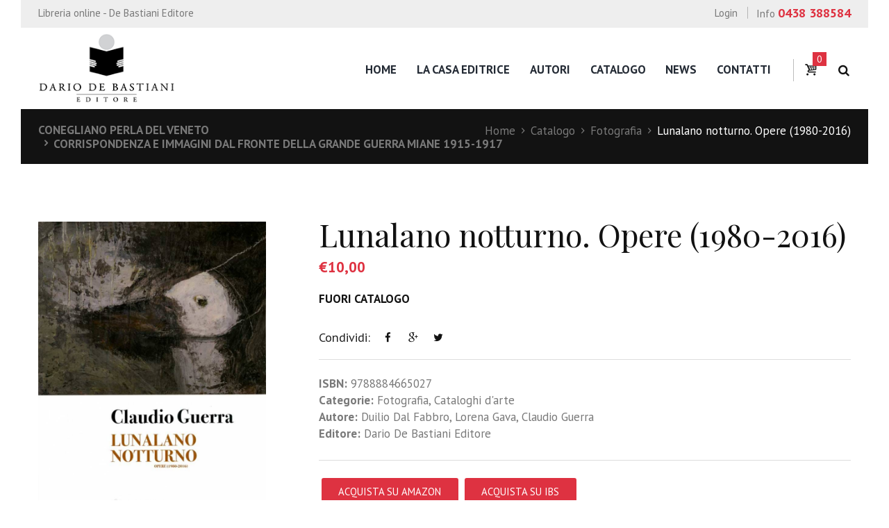

--- FILE ---
content_type: text/html; charset=UTF-8
request_url: https://www.debastiani.it/catalogo/lunalano-notturno-opere-1980-2016/
body_size: 16338
content:
<!DOCTYPE html>

<html lang="it-IT" class="scheme_original">

<head>

	<meta charset="UTF-8" />

	<meta name="viewport" content="width=device-width, initial-scale=1, maximum-scale=1">

	<meta name="format-detection" content="telephone=no">



	<link rel="profile" href="http://gmpg.org/xfn/11" />

	<link rel="pingback" href="https://www.debastiani.it/xmlrpc.php" />


	<meta name="facebook-domain-verification" content="wvr6w63whxqurj9yvm0lzid4m5eets" />

	<title>Lunalano notturno. Opere (1980-2016) &#8211; De Bastiani Editore</title>
<link rel='dns-prefetch' href='//fonts.googleapis.com' />
<link rel='dns-prefetch' href='//s.w.org' />
<link rel="alternate" type="application/rss+xml" title="De Bastiani Editore &raquo; Feed" href="https://www.debastiani.it/feed/" />
<link rel="alternate" type="application/rss+xml" title="De Bastiani Editore &raquo; Feed dei commenti" href="https://www.debastiani.it/comments/feed/" />
<link rel="alternate" type="application/rss+xml" title="De Bastiani Editore &raquo; Lunalano notturno. Opere (1980-2016) Feed dei commenti" href="https://www.debastiani.it/catalogo/lunalano-notturno-opere-1980-2016/feed/" />
<meta property="og:image" content="https://www.debastiani.it/wp-content/uploads/2017/09/lunalano-notturno.jpg"/>
		<script type="text/javascript">
			window._wpemojiSettings = {"baseUrl":"https:\/\/s.w.org\/images\/core\/emoji\/2.2.1\/72x72\/","ext":".png","svgUrl":"https:\/\/s.w.org\/images\/core\/emoji\/2.2.1\/svg\/","svgExt":".svg","source":{"concatemoji":"https:\/\/www.debastiani.it\/wp-includes\/js\/wp-emoji-release.min.js?ver=4.7.26"}};
			!function(t,a,e){var r,n,i,o=a.createElement("canvas"),l=o.getContext&&o.getContext("2d");function c(t){var e=a.createElement("script");e.src=t,e.defer=e.type="text/javascript",a.getElementsByTagName("head")[0].appendChild(e)}for(i=Array("flag","emoji4"),e.supports={everything:!0,everythingExceptFlag:!0},n=0;n<i.length;n++)e.supports[i[n]]=function(t){var e,a=String.fromCharCode;if(!l||!l.fillText)return!1;switch(l.clearRect(0,0,o.width,o.height),l.textBaseline="top",l.font="600 32px Arial",t){case"flag":return(l.fillText(a(55356,56826,55356,56819),0,0),o.toDataURL().length<3e3)?!1:(l.clearRect(0,0,o.width,o.height),l.fillText(a(55356,57331,65039,8205,55356,57096),0,0),e=o.toDataURL(),l.clearRect(0,0,o.width,o.height),l.fillText(a(55356,57331,55356,57096),0,0),e!==o.toDataURL());case"emoji4":return l.fillText(a(55357,56425,55356,57341,8205,55357,56507),0,0),e=o.toDataURL(),l.clearRect(0,0,o.width,o.height),l.fillText(a(55357,56425,55356,57341,55357,56507),0,0),e!==o.toDataURL()}return!1}(i[n]),e.supports.everything=e.supports.everything&&e.supports[i[n]],"flag"!==i[n]&&(e.supports.everythingExceptFlag=e.supports.everythingExceptFlag&&e.supports[i[n]]);e.supports.everythingExceptFlag=e.supports.everythingExceptFlag&&!e.supports.flag,e.DOMReady=!1,e.readyCallback=function(){e.DOMReady=!0},e.supports.everything||(r=function(){e.readyCallback()},a.addEventListener?(a.addEventListener("DOMContentLoaded",r,!1),t.addEventListener("load",r,!1)):(t.attachEvent("onload",r),a.attachEvent("onreadystatechange",function(){"complete"===a.readyState&&e.readyCallback()})),(r=e.source||{}).concatemoji?c(r.concatemoji):r.wpemoji&&r.twemoji&&(c(r.twemoji),c(r.wpemoji)))}(window,document,window._wpemojiSettings);
		</script>
		<style type="text/css">
img.wp-smiley,
img.emoji {
	display: inline !important;
	border: none !important;
	box-shadow: none !important;
	height: 1em !important;
	width: 1em !important;
	margin: 0 .07em !important;
	vertical-align: -0.1em !important;
	background: none !important;
	padding: 0 !important;
}
</style>
<link rel='stylesheet' id='booklovers-magnific-style-css'  href='https://www.debastiani.it/wp-content/themes/booklovers/fw/js/magnific/magnific-popup.min.css' type='text/css' media='all' />
<link rel='stylesheet' id='essential-grid-plugin-settings-css'  href='https://www.debastiani.it/wp-content/plugins/essential-grid/public/assets/css/settings.css?ver=2.1.0.2' type='text/css' media='all' />
<link rel='stylesheet' id='tp-open-sans-css'  href='https://fonts.googleapis.com/css?family=Open+Sans%3A300%2C400%2C600%2C700%2C800&#038;ver=4.7.26' type='text/css' media='all' />
<link rel='stylesheet' id='tp-raleway-css'  href='https://fonts.googleapis.com/css?family=Raleway%3A100%2C200%2C300%2C400%2C500%2C600%2C700%2C800%2C900&#038;ver=4.7.26' type='text/css' media='all' />
<link rel='stylesheet' id='tp-droid-serif-css'  href='https://fonts.googleapis.com/css?family=Droid+Serif%3A400%2C700&#038;ver=4.7.26' type='text/css' media='all' />
<link rel='stylesheet' id='rs-plugin-settings-css'  href='https://www.debastiani.it/wp-content/plugins/revslider/public/assets/css/settings.css?ver=5.4.3.1' type='text/css' media='all' />
<style id='rs-plugin-settings-inline-css' type='text/css'>
#rs-demo-id {}
</style>
<link rel='stylesheet' id='woocommerce-layout-css'  href='//www.debastiani.it/wp-content/plugins/woocommerce/assets/css/woocommerce-layout.css?ver=3.0.6' type='text/css' media='all' />
<link rel='stylesheet' id='woocommerce-smallscreen-css'  href='//www.debastiani.it/wp-content/plugins/woocommerce/assets/css/woocommerce-smallscreen.css?ver=3.0.6' type='text/css' media='only screen and (max-width: 768px)' />
<link rel='stylesheet' id='woocommerce-general-css'  href='//www.debastiani.it/wp-content/plugins/woocommerce/assets/css/woocommerce.css?ver=3.0.6' type='text/css' media='all' />
<link rel='stylesheet' id='booklovers-font-google_fonts-style-css'  href='https://fonts.googleapis.com/css?family=Playfair+Display:400,400italic,700,700italic|PT+Sans:700,400|Lato:300,300italic,400,400italic,700,700italic&#038;subset=latin,latin-ext' type='text/css' media='all' />
<link rel='stylesheet' id='booklovers-fontello-style-css'  href='https://www.debastiani.it/wp-content/themes/booklovers/css/fontello/css/fontello.css' type='text/css' media='all' />
<link rel='stylesheet' id='booklovers-main-style-css'  href='https://www.debastiani.it/wp-content/themes/booklovers/style.css' type='text/css' media='all' />
<link rel='stylesheet' id='booklovers-animation-style-css'  href='https://www.debastiani.it/wp-content/themes/booklovers/fw/css/core.animation.css' type='text/css' media='all' />
<link rel='stylesheet' id='booklovers-shortcodes-style-css'  href='https://www.debastiani.it/wp-content/themes/booklovers/shortcodes/theme.shortcodes.css' type='text/css' media='all' />
<link rel='stylesheet' id='booklovers-plugin.woocommerce-style-css'  href='https://www.debastiani.it/wp-content/themes/booklovers/css/plugin.woocommerce.css' type='text/css' media='all' />
<link rel='stylesheet' id='booklovers-skin-style-css'  href='https://www.debastiani.it/wp-content/themes/booklovers/skins/less/skin.css' type='text/css' media='all' />
<link rel='stylesheet' id='booklovers-custom-style-css'  href='https://www.debastiani.it/wp-content/themes/booklovers/fw/css/custom-style.css' type='text/css' media='all' />
<style id='booklovers-custom-style-inline-css' type='text/css'>
  .sidebar_outer_logo .logo_main,.top_panel_wrap .logo_main,.top_panel_wrap .logo_fixed{height:200px} .contacts_wrap .logo img{height:117px}@media (max-width:1262px)and (min-width:1024px){.top_panel_wrap .logo_main{height:80px}}@media (max-width:767px){body.woocommerce-cart table.cart td.actions .coupon{display:none}}.mc4wp-checkbox input[type="checkbox"]{margin:-2px 8px 0 0}.news-home .post_item_classic .post_title{font-size:1.8em}.news-home .post_item_classic .post_descr>p{font-size:1.2em}.scheme_original .mc4wp-form .mc4wp-form-fields input[type="submit"]:hover{background-color:#121212}.post_info_share{border-bottom:1px solid #dddddd}.search-results h4,.blog .post_item_masonry h4{font-size:2em}h2.section_title.comments_form_title,h2.section_title.comments_list_title,.woocommerce-order h2{font-size:1.647em}.woocommerce-order h3{font-size:1.5em}.woocommerce #review_form #respond textarea,.woocommerce-page #review_form #respond textarea{background-color:#ffffff}.home .content .widget_product_categories h5:after{border-color:rgba(121,121,121,0.5)!important; content:' ';	display:block;	position:absolute;	height:0;	width:8%;	border-bottom:1px solid;	min-width:2em;	left:0;	bottom:0em}.home .content .widget_product_categories h5{color:#121212; position:relative;	padding-bottom:20px}.home .content .widget_product_categories ul{list-style-type:none; margin-bottom:0; padding-left:0}.home .content .widget_product_categories ul li:before{position:absolute; left:1px; top:0px; font-size:11px; padding-left:0; color:#de3241}.home .content .widget_product_categories li{position:relative; padding-left:1.5em; font-size:0.882em; text-decoration:none; margin-bottom:0.47em; color:#121212}.home .content .widget_product_categories li a{color:#121212}.home .content .widget_product_categories li a:hover{color:#de3241}.woocommerce.single-product .related.products{display:inherit!important}.product_id{display:none!important}.top_panel_wrap .sidebar_cart a.wc-forward.checkout{float:left!important}.sottotitolo h3{font-size:1.5em; margin-top:0.2em}#slider-prod ul.products li.product .woocommerce-loop-product__title h3,#slider-prod ul.products li.product h3,#prod-consigliati ul.products li.product .woocommerce-loop-product__title h3,#prod-consigliati ul.products li.product h3{display:none!important}#slider-prod ul.products li.product .star-rating{display:none!important}.scheme_original .woocommerce ul.products li.product .price del,.scheme_original .woocommerce-page ul.products li.product .price del{color:#de3241}.list_products.shop_mode_thumbs ul.products li.product h3{display:none!important}.woocommerce ul.products li.product a img{height:200px; width:auto; margin:auto}.woocommerce ul.products li.product a img,.woocommerce-page ul.products li.product a img,.woocommerce ul.products li.product a:hover img,.woocommerce-page ul.products li.product a:hover img{margin:auto!important}.woocommerce ul.products li.product .woocommerce-loop-product__title,.woocommerce .woocommerce-loop-product__title{margin-top:1em!important}.woocommerce .shop_mode_list ul.products li.product h3,.woocommerce-page .shop_mode_list ul.products li.product h3{font-weight:400; margin-bottom:0}.woocommerce-account .woocommerce-MyAccount-navigation ul{list-style-type:none; margin-bottom:0; padding-left:0}.woocommerce-account .woocommerce-MyAccount-navigation ul li{color:#121212; position:relative; padding-left:1.5em;font-size:0.882em; text-decoration:underline; margin-bottom:0.47em}.woocommerce-account .woocommerce-MyAccount-navigation ul li a{color:#121212}.woocommerce span.new,.woocommerce-page span.new,.woocommerce span.onsale,.woocommerce-page span.onsale,.woocommerce ul.products li.product span.new,.woocommerce-page ul.products li.product span.new,.woocommerce ul.products li.product span.onsale,.woocommerce-page ul.products li.product span.onsale,.woocommerce span.new,.woocommerce-page span.new,.woocommerce span.onsale,.woocommerce-page span.onsale,.woocommerce ul.products li.product span.new,.woocommerce-page ul.products li.product span.new,.woocommerce ul.products li.product span.onsale,.woocommerce-page ul.products li.product span.onsale{position:absolute; z-index:1; left:0; top:0; margin:1.6em 0 0 1.6em; width:100px; height:none!important; overflow:hidden; font-size:0.7em; font-weight:bold; text-align:center; line-height:4em; text-transform:uppercase; -webkit-border-radius:none!important; -moz-border-radius:none!important; border-radius:0!important}.woocommerce-checkout .col2-set .col-1,.woocommerce-checkout .col2-set .col-2{WIDTH:100%!IMPORTANT; float:none!important}.logo_slogan{display:none!important}.woocommerce ul.products li.product .woocommerce-loop-product__title{font-weight:700; font-size:1.059em}.woocommerce ul.products li.product{text-align:center}.woocommerce .list_products.shop_mode_list ul.products li.product{text-align:left}.header_mobile .logo_main{max-height:90px; width:auto}.header_mobile .menu_main_nav>li>a{font-size:15px; line-height:18px}.widget_area .widget_socials .social_title{margin-top:0}.post_info_posted_by{display:none}
</style>
<link rel='stylesheet' id='booklovers-responsive-style-css'  href='https://www.debastiani.it/wp-content/themes/booklovers/css/responsive.css' type='text/css' media='all' />
<link rel='stylesheet' id='theme-skin-responsive-style-css'  href='https://www.debastiani.it/wp-content/themes/booklovers/skins/less/skin.responsive.css' type='text/css' media='all' />
<link rel='stylesheet' id='mediaelement-css'  href='https://www.debastiani.it/wp-includes/js/mediaelement/mediaelementplayer.min.css?ver=2.22.0' type='text/css' media='all' />
<link rel='stylesheet' id='wp-mediaelement-css'  href='https://www.debastiani.it/wp-includes/js/mediaelement/wp-mediaelement.min.css?ver=4.7.26' type='text/css' media='all' />
<script type='text/javascript' src='https://www.debastiani.it/wp-includes/js/jquery/jquery.js?ver=1.12.4'></script>
<script type='text/javascript' src='https://www.debastiani.it/wp-includes/js/jquery/jquery-migrate.min.js?ver=1.4.1'></script>
<script type='text/javascript' src='https://www.debastiani.it/wp-content/plugins/essential-grid/public/assets/js/lightbox.js?ver=2.1.0.2'></script>
<script type='text/javascript' src='https://www.debastiani.it/wp-content/plugins/essential-grid/public/assets/js/jquery.themepunch.tools.min.js?ver=2.1.0.2'></script>
<script type='text/javascript' src='https://www.debastiani.it/wp-content/plugins/revslider/public/assets/js/jquery.themepunch.revolution.min.js?ver=5.4.3.1'></script>
<script type='text/javascript'>
/* <![CDATA[ */
var wc_add_to_cart_params = {"ajax_url":"\/wp-admin\/admin-ajax.php","wc_ajax_url":"\/catalogo\/lunalano-notturno-opere-1980-2016\/?wc-ajax=%%endpoint%%","i18n_view_cart":"Visualizza carrello","cart_url":"https:\/\/www.debastiani.it\/cart\/","is_cart":"","cart_redirect_after_add":"yes"};
/* ]]> */
</script>
<script type='text/javascript' src='//www.debastiani.it/wp-content/plugins/woocommerce/assets/js/frontend/add-to-cart.min.js?ver=3.0.6'></script>
<script type='text/javascript' src='https://www.debastiani.it/wp-content/plugins/js_composer/assets/js/vendors/woocommerce-add-to-cart.js?ver=5.1.1'></script>
<script type='text/javascript' src='https://www.debastiani.it/wp-content/themes/booklovers/fw/js/photostack/modernizr.min.js'></script>
<link rel='https://api.w.org/' href='https://www.debastiani.it/wp-json/' />
<link rel="EditURI" type="application/rsd+xml" title="RSD" href="https://www.debastiani.it/xmlrpc.php?rsd" />
<link rel="wlwmanifest" type="application/wlwmanifest+xml" href="https://www.debastiani.it/wp-includes/wlwmanifest.xml" /> 
<meta name="generator" content="WordPress 4.7.26" />
<meta name="generator" content="WooCommerce 3.0.6" />
<link rel="canonical" href="https://www.debastiani.it/catalogo/lunalano-notturno-opere-1980-2016/" />
<link rel='shortlink' href='https://www.debastiani.it/?p=2706' />
<link rel="alternate" type="application/json+oembed" href="https://www.debastiani.it/wp-json/oembed/1.0/embed?url=https%3A%2F%2Fwww.debastiani.it%2Fcatalogo%2Flunalano-notturno-opere-1980-2016%2F" />
<link rel="alternate" type="text/xml+oembed" href="https://www.debastiani.it/wp-json/oembed/1.0/embed?url=https%3A%2F%2Fwww.debastiani.it%2Fcatalogo%2Flunalano-notturno-opere-1980-2016%2F&#038;format=xml" />
		<script type="text/javascript">
			var ajaxRevslider;
			
			jQuery(document).ready(function() {
				// CUSTOM AJAX CONTENT LOADING FUNCTION
				ajaxRevslider = function(obj) {
				
					// obj.type : Post Type
					// obj.id : ID of Content to Load
					// obj.aspectratio : The Aspect Ratio of the Container / Media
					// obj.selector : The Container Selector where the Content of Ajax will be injected. It is done via the Essential Grid on Return of Content
					
					var content = "";

					data = {};
					
					data.action = 'revslider_ajax_call_front';
					data.client_action = 'get_slider_html';
					data.token = '3bead11373';
					data.type = obj.type;
					data.id = obj.id;
					data.aspectratio = obj.aspectratio;
					
					// SYNC AJAX REQUEST
					jQuery.ajax({
						type:"post",
						url:"https://www.debastiani.it/wp-admin/admin-ajax.php",
						dataType: 'json',
						data:data,
						async:false,
						success: function(ret, textStatus, XMLHttpRequest) {
							if(ret.success == true)
								content = ret.data;								
						},
						error: function(e) {
							console.log(e);
						}
					});
					
					 // FIRST RETURN THE CONTENT WHEN IT IS LOADED !!
					 return content;						 
				};
				
				// CUSTOM AJAX FUNCTION TO REMOVE THE SLIDER
				var ajaxRemoveRevslider = function(obj) {
					return jQuery(obj.selector+" .rev_slider").revkill();
				};

				// EXTEND THE AJAX CONTENT LOADING TYPES WITH TYPE AND FUNCTION
				var extendessential = setInterval(function() {
					if (jQuery.fn.tpessential != undefined) {
						clearInterval(extendessential);
						if(typeof(jQuery.fn.tpessential.defaults) !== 'undefined') {
							jQuery.fn.tpessential.defaults.ajaxTypes.push({type:"revslider",func:ajaxRevslider,killfunc:ajaxRemoveRevslider,openAnimationSpeed:0.3});   
							// type:  Name of the Post to load via Ajax into the Essential Grid Ajax Container
							// func: the Function Name which is Called once the Item with the Post Type has been clicked
							// killfunc: function to kill in case the Ajax Window going to be removed (before Remove function !
							// openAnimationSpeed: how quick the Ajax Content window should be animated (default is 0.3)
						}
					}
				},30);
			});
		</script>
			<noscript><style>.woocommerce-product-gallery{ opacity: 1 !important; }</style></noscript>
	<meta name="generator" content="Powered by Visual Composer - drag and drop page builder for WordPress."/>
<!--[if lte IE 9]><link rel="stylesheet" type="text/css" href="https://www.debastiani.it/wp-content/plugins/js_composer/assets/css/vc_lte_ie9.min.css" media="screen"><![endif]--><meta name="generator" content="Powered by Slider Revolution 5.4.3.1 - responsive, Mobile-Friendly Slider Plugin for WordPress with comfortable drag and drop interface." />
<script type="text/javascript">function setREVStartSize(e){
				try{ var i=jQuery(window).width(),t=9999,r=0,n=0,l=0,f=0,s=0,h=0;					
					if(e.responsiveLevels&&(jQuery.each(e.responsiveLevels,function(e,f){f>i&&(t=r=f,l=e),i>f&&f>r&&(r=f,n=e)}),t>r&&(l=n)),f=e.gridheight[l]||e.gridheight[0]||e.gridheight,s=e.gridwidth[l]||e.gridwidth[0]||e.gridwidth,h=i/s,h=h>1?1:h,f=Math.round(h*f),"fullscreen"==e.sliderLayout){var u=(e.c.width(),jQuery(window).height());if(void 0!=e.fullScreenOffsetContainer){var c=e.fullScreenOffsetContainer.split(",");if (c) jQuery.each(c,function(e,i){u=jQuery(i).length>0?u-jQuery(i).outerHeight(!0):u}),e.fullScreenOffset.split("%").length>1&&void 0!=e.fullScreenOffset&&e.fullScreenOffset.length>0?u-=jQuery(window).height()*parseInt(e.fullScreenOffset,0)/100:void 0!=e.fullScreenOffset&&e.fullScreenOffset.length>0&&(u-=parseInt(e.fullScreenOffset,0))}f=u}else void 0!=e.minHeight&&f<e.minHeight&&(f=e.minHeight);e.c.closest(".rev_slider_wrapper").css({height:f})					
				}catch(d){console.log("Failure at Presize of Slider:"+d)}
			};</script>
		<style type="text/css" id="wp-custom-css">
			/*
Puoi aggiungere qui il tuo codice CSS.

Per maggiori informazioni consulta la documentazione (fai clic sull'icona con il punto interrogativo qui sopra).
*/
		</style>
	<noscript><style type="text/css"> .wpb_animate_when_almost_visible { opacity: 1; }</style></noscript>
<!-- Global Site Tag (gtag.js) - Google Analytics -->

<script async src="https://www.googletagmanager.com/gtag/js?id=UA-107265342-1"></script>

<script>

  window.dataLayer = window.dataLayer || [];

  function gtag(){dataLayer.push(arguments)};

  gtag('js', new Date());



  gtag('config', 'UA-107265342-1');

</script>


<!-- Facebook Pixel Code -->
<script>
	!function(f,b,e,v,n,t,s)
	{if(f.fbq)return;n=f.fbq=function(){n.callMethod?
	n.callMethod.apply(n,arguments):n.queue.push(arguments)};
	if(!f._fbq)f._fbq=n;n.push=n;n.loaded=!0;n.version='2.0';
	n.queue=[];t=b.createElement(e);t.async=!0;
	t.src=v;s=b.getElementsByTagName(e)[0];
	s.parentNode.insertBefore(t,s)}(window,document,'script',
	'https://connect.facebook.net/en_US/fbevents.js');
	 fbq('init', '769370566940589'); 
	fbq('track', 'PageView');
</script>
<noscript>
	 <img height="1" width="1" 
	src="https://www.facebook.com/tr?id=769370566940589&ev=PageView
	&noscript=1"/>
</noscript>
<!-- End Facebook Pixel Code -->


</head>



<body class="product-template-default single single-product postid-2706 woocommerce woocommerce-page booklovers_body body_style_boxed body_filled theme_skin_less article_style_stretch layout_single-standard template_single-standard scheme_original top_panel_show top_panel_above sidebar_hide sidebar_outer_hide wpb-js-composer js-comp-ver-5.1.1 vc_responsive">

	<a id="toc_home" class="sc_anchor" title="Home" data-description="&lt;i&gt;Return to Home&lt;/i&gt; - &lt;br&gt;navigate to home page of the site" data-icon="icon-home" data-url="https://www.debastiani.it/" data-separator="yes"></a><a id="toc_top" class="sc_anchor" title="Torna su" data-description="&lt;i&gt;Back to top&lt;/i&gt; - &lt;br&gt;scroll to top of the page" data-icon="icon-double-up" data-url="" data-separator="yes"></a>


	


		


		


		<div class="body_wrap" style="background-color: #ffffff;">



			


			<div class="page_wrap">



						

		<div class="top_panel_fixed_wrap"></div>

		<header class="top_panel_wrap top_panel_style_4 scheme_original">
			<div class="top_panel_wrap_inner top_panel_inner_style_4 top_panel_position_above">

								<div class="top_panel_top">
					<div class="content_wrap clearfix">
						<div class="slogan_in_top">Libreria online - De Bastiani Editore</div>
						<div class="contact_phone_in_top">
							Info <span>0438 388584</span>							</div>
						

<div class="top_panel_top_user_area">
			<ul id="menu_user" class="menu_user_nav">
		<li class="menu_user_login"><a href="/account/">Login</a></li>
	</ul>

</div>					</div>
				</div>
				
				<div class="top_panel_middle" >
					<div class="content_wrap">
						<div class="contact_logo">
									<div class="logo">
			<a href="https://www.debastiani.it/"><img src="https://www.debastiani.it/wp-content/uploads/2017/05/logo.png" class="logo_main" alt="" width="230" height="117"><img src="https://www.debastiani.it/wp-content/uploads/2017/05/logo.png" class="logo_fixed" alt="" width="230" height="117"><br><div class="logo_slogan">Libreria online</div></a>
		</div>
								</div>
						<div class="menu_main_wrap">
							<nav class="menu_main_nav_area">
								<ul id="menu_main" class="menu_main_nav"><li id="menu-item-1353" class="menu-item menu-item-type-post_type menu-item-object-page menu-item-home menu-item-1353"><a href="https://www.debastiani.it/">Home</a></li>
<li id="menu-item-2916" class="menu-item menu-item-type-post_type menu-item-object-page menu-item-2916"><a href="https://www.debastiani.it/dario-de-bastiani/">La casa editrice</a></li>
<li id="menu-item-69" class="menu-item menu-item-type-post_type menu-item-object-page menu-item-69"><a href="https://www.debastiani.it/autori/">Autori</a></li>
<li id="menu-item-1354" class="menu-item menu-item-type-post_type menu-item-object-page current_page_parent menu-item-1354"><a href="https://www.debastiani.it/catalogo/">Catalogo</a></li>
<li id="menu-item-1355" class="menu-item menu-item-type-post_type menu-item-object-page menu-item-1355"><a href="https://www.debastiani.it/news/">News</a></li>
<li id="menu-item-1359" class="menu-item menu-item-type-post_type menu-item-object-page menu-item-1359"><a href="https://www.debastiani.it/contatti/">Contatti</a></li>
</ul>							</nav>
														<div class="menu_user_cart">
								<a href="#" class="top_panel_cart_button" data-items="0" data-summa="&euro;0,00">
	<span class="contact_icon icon-basket"></span>
	<span class="contact_cart_totals">
		<span class="cart_items">0</span></span></a>
<ul class="widget_area sidebar_cart sidebar"><li>
	<div class="widget woocommerce widget_shopping_cart"><div class="hide_cart_widget_if_empty"><div class="widget_shopping_cart_content"></div></div></div></li></ul>




							</div>
							<div class="search_wrap search_style_regular search_state_closed search_ajax top_panel_icon ">
						<div class="search_form_wrap">
							<form role="search" method="get" class="search_form" action="https://www.debastiani.it/">
								<button type="submit" class="search_submit icon-search" data-content="cerca" title="Apri ricerca"></button>
								<input type="text" class="search_field" placeholder="Cerca" value="" name="s" />
							</form>
						</div>
						<div class="search_results widget_area scheme_original"><a class="search_results_close icon-cancel"></a><div class="search_results_content"></div></div>
				</div>						</div>
					</div>
				</div>

			</div>
		</header>

			<div class="header_mobile">
		<div class="content_wrap">
			<div class="menu_button icon-menu"></div>
					<div class="logo">
			<a href="https://www.debastiani.it/"><img src="https://www.debastiani.it/wp-content/uploads/2017/05/logo.png" class="logo_main" alt="" width="230" height="117"><br><div class="logo_slogan">Libreria online</div></a>
		</div>
							<div class="menu_main_cart top_panel_icon">
						<a href="#" class="top_panel_cart_button" data-items="0" data-summa="&euro;0,00">
	<span class="contact_icon icon-basket"></span>
	<span class="contact_cart_totals">
		<span class="cart_items">0</span></span></a>
<ul class="widget_area sidebar_cart sidebar"><li>
	<div class="widget woocommerce widget_shopping_cart"><div class="hide_cart_widget_if_empty"><div class="widget_shopping_cart_content"></div></div></div></li></ul>




					</div>
							</div>
		<div class="side_wrap">
			<div class="close">Chiudi</div>
			<div class="panel_top">
				<nav class="menu_main_nav_area">
					<ul id="menu_main" class="menu_main_nav"><li class="menu-item menu-item-type-post_type menu-item-object-page menu-item-home menu-item-1353"><a href="https://www.debastiani.it/">Home</a></li>
<li class="menu-item menu-item-type-post_type menu-item-object-page menu-item-2916"><a href="https://www.debastiani.it/dario-de-bastiani/">La casa editrice</a></li>
<li class="menu-item menu-item-type-post_type menu-item-object-page menu-item-69"><a href="https://www.debastiani.it/autori/">Autori</a></li>
<li class="menu-item menu-item-type-post_type menu-item-object-page current_page_parent menu-item-1354"><a href="https://www.debastiani.it/catalogo/">Catalogo</a></li>
<li class="menu-item menu-item-type-post_type menu-item-object-page menu-item-1355"><a href="https://www.debastiani.it/news/">News</a></li>
<li class="menu-item menu-item-type-post_type menu-item-object-page menu-item-1359"><a href="https://www.debastiani.it/contatti/">Contatti</a></li>
</ul>				</nav>
				<div class="search_wrap search_style_regular search_state_fixed search_ajax">
						<div class="search_form_wrap">
							<form role="search" method="get" class="search_form" action="https://www.debastiani.it/">
								<button type="submit" class="search_submit icon-search" data-content="cerca" title="Inizia ricerca"></button>
								<input type="text" class="search_field" placeholder="Cerca" value="" name="s" />
							</form>
						</div>
						<div class="search_results widget_area scheme_original"><a class="search_results_close icon-cancel"></a><div class="search_results_content"></div></div>
				</div>						<div class="login"><a href="#popup_login" class="popup_link popup_login_link icon-user" title="">Login</a><div id="popup_login" class="popup_wrap popup_login bg_tint_light popup_half">
	<a href="#" class="popup_close"></a>
	<div class="form_wrap">
		<div>
			<form action="https://www.debastiani.it/wp-login.php" method="post" name="login_form" class="popup_form login_form">
				<input type="hidden" name="redirect_to" value="https://www.debastiani.it/">
				<div class="popup_form_field login_field iconed_field icon-user"><input type="text" id="log" name="log" value="" placeholder="Login or Email"></div>
				<div class="popup_form_field password_field iconed_field icon-lock"><input type="password" id="password" name="pwd" value="" placeholder="Password"></div>
				<div class="popup_form_field remember_field">
					<a href="https://www.debastiani.it/account/lost-password/" class="forgot_password">Forgot password?</a>
					<input type="checkbox" value="forever" id="rememberme" name="rememberme">
					<label for="rememberme">Remember me</label>
				</div>
				<div class="popup_form_field submit_field"><input type="submit" class="submit_button" value="Login"></div>
			</form>
		</div>
			</div>	<!-- /.login_wrap -->
</div>		<!-- /.popup_login -->
</div>			</div>
			
			
			<div class="panel_bottom">
							</div>
		</div>
		<div class="mask"></div>
	</div>


					<div class="top_panel_title top_panel_style_4  title_present navi_present breadcrumbs_present scheme_original">

						<div class="top_panel_title_inner top_panel_inner_style_4  title_present_inner breadcrumbs_present_inner">

							<div class="content_wrap">

								<div class="post_navi"><span class="post_navi_item post_navi_prev"><a href="https://www.debastiani.it/catalogo/conegliano-perla-del-veneto/" rel="prev">Conegliano Perla del Veneto</a></span><span class="post_navi_item post_navi_next"><a href="https://www.debastiani.it/catalogo/corrispondenza-e-immagini-dal-fronte-della-grande-guerra-miane-1915-1917/" rel="next">Corrispondenza e immagini dal fronte della Grande Guerra MIANE 1915-1917</a></span></div><div class="breadcrumbs"><a class="breadcrumbs_item home" href="https://www.debastiani.it/">Home</a><span class="breadcrumbs_delimiter"></span><a class="breadcrumbs_item all" href="https://www.debastiani.it/catalogo/">Catalogo</a><span class="breadcrumbs_delimiter"></span><a class="breadcrumbs_item cat_post" href="https://www.debastiani.it/categoria-prodotto/fotografia/">Fotografia</a><span class="breadcrumbs_delimiter"></span><span class="breadcrumbs_item current">Lunalano notturno. Opere (1980-2016)</span></div>
							</div>

						</div>

					</div>

					


				<div class="page_content_wrap page_paddings_yes">



					
<div class="content_wrap">
<div class="content">
				<article class="post_item post_item_single post_item_product">
			<nav class="woocommerce-breadcrumb"><a href="https://www.debastiani.it">Home</a>&nbsp;&#47;&nbsp;<a href="https://www.debastiani.it/catalogo/">Catalogo</a>&nbsp;&#47;&nbsp;<a href="https://www.debastiani.it/categoria-prodotto/fotografia/">Fotografia</a>&nbsp;&#47;&nbsp;Lunalano notturno. Opere (1980-2016)</nav>
		
			

<div id="product-2706" class="post-2706 product type-product status-publish has-post-thumbnail product_cat-fotografia product_cat-cataloghi-arte first outofstock shipping-taxable purchasable product-type-simple">

	<div class="woocommerce-product-gallery woocommerce-product-gallery--with-images woocommerce-product-gallery--columns-4 images" data-columns="4" style="opacity: 0; transition: opacity .25s ease-in-out;">
	<figure class="woocommerce-product-gallery__wrapper">
		<div data-thumb="https://www.debastiani.it/wp-content/uploads/2017/09/lunalano-notturno-164x220.jpg" class="woocommerce-product-gallery__image"><a href="https://www.debastiani.it/wp-content/uploads/2017/09/lunalano-notturno.jpg"><img width="746" height="1000" src="https://www.debastiani.it/wp-content/uploads/2017/09/lunalano-notturno-746x1000.jpg" class="attachment-shop_single size-shop_single wp-post-image" alt="" title="" data-src="https://www.debastiani.it/wp-content/uploads/2017/09/lunalano-notturno.jpg" data-large_image="https://www.debastiani.it/wp-content/uploads/2017/09/lunalano-notturno.jpg" data-large_image_width="776" data-large_image_height="1040" srcset="https://www.debastiani.it/wp-content/uploads/2017/09/lunalano-notturno-746x1000.jpg 746w, https://www.debastiani.it/wp-content/uploads/2017/09/lunalano-notturno-224x300.jpg 224w, https://www.debastiani.it/wp-content/uploads/2017/09/lunalano-notturno-768x1029.jpg 768w, https://www.debastiani.it/wp-content/uploads/2017/09/lunalano-notturno-764x1024.jpg 764w, https://www.debastiani.it/wp-content/uploads/2017/09/lunalano-notturno-164x220.jpg 164w, https://www.debastiani.it/wp-content/uploads/2017/09/lunalano-notturno-388x520.jpg 388w, https://www.debastiani.it/wp-content/uploads/2017/09/lunalano-notturno.jpg 776w" sizes="(max-width: 746px) 100vw, 746px" /></a></div>	</figure>
</div>

	<div class="summary entry-summary">

		<h1 class="product_title entry-title">Lunalano notturno. Opere (1980-2016)</h1><p class="price"><span class="woocommerce-Price-amount amount"><span class="woocommerce-Price-currencySymbol">&euro;</span>10,00</span></p>

<p><strong><span style="color: #121212;">FUORI CATALOGO</span></strong></p>
<div class="post_info post_info_bottom post_info_share post_info_share_horizontal"><div class="sc_socials sc_socials_size_small sc_socials_share sc_socials_dir_horizontal"><span class="share_caption">Condividi:</span><div class="sc_socials_item social_item_popup"><a href="http://www.facebook.com/sharer.php?u=link&#038;t=title&#038;i=image" class="social_icons social_facebook" data-link="http://www.facebook.com/sharer.php?u=https://www.debastiani.it/catalogo/lunalano-notturno-opere-1980-2016/&t=Lunalano notturno. Opere (1980-2016)&i=https://www.debastiani.it/wp-content/uploads/2017/09/lunalano-notturno.jpg" data-count="facebook"><span class="icon-facebook"></span></a></div><div class="sc_socials_item social_item_popup"><a href="https://plus.google.com/share?url=link" class="social_icons social_gplus" data-link="https://plus.google.com/share?url=https://www.debastiani.it/catalogo/lunalano-notturno-opere-1980-2016/" data-count="gplus"><span class="icon-gplus"></span></a></div><div class="sc_socials_item social_item_popup"><a href="http://www.twitter.com/share?url=link" class="social_icons social_twitter" data-link="http://www.twitter.com/share?url=https://www.debastiani.it/catalogo/lunalano-notturno-opere-1980-2016/" data-count="twitter"><span class="icon-twitter"></span></a></div></div></div>
<section class="related_wrap related_wrap_empty"></section>

<div class="product_meta">

	
	
		<span class="sku_wrapper"><strong>ISBN:</strong> <span class="sku">9788884665027</span></span>

	
	<span class="posted_in"><strong>Categorie:</strong> <a href="https://www.debastiani.it/categoria-prodotto/fotografia/" rel="tag">Fotografia</a>, <a href="https://www.debastiani.it/categoria-prodotto/cataloghi-arte/" rel="tag">Cataloghi d'arte</a></span>
						<div class="author_name">						
						<strong>Autore:</strong> <a href="https://www.debastiani.it/team/duilio-dal-fabbro/">Duilio Dal Fabbro</a>, <a href="https://www.debastiani.it/team/lorena-gava/">Lorena Gava</a>, <a href="https://www.debastiani.it/team/claudio-guerra/">Claudio Guerra</a><br>					</div>
					<div class="editor_name">
					<strong>Editore:</strong> Dario De Bastiani Editore<br>					</div>
					<div class="curatore_name">
										</div>
										<div class="acquisti_out" style="border-top:1px solid #dddddd;margin-top:1.5em;padding-top:1.5em">
					<a href=https://www.amazon.it/Lunalano-notturno-Opere-1980-2016-illustrata/dp/8884665027/ref=sr_1_1?s=books&ie=UTF8&qid=1504882529&sr=1-1&keywords=lunalano+notturno class='single_add_to_cart_button button' target='_blank'><i class='fa fa-cart'></i>Acquista su Amazon</a> <a href=https://www.ibs.it/lunalano-notturno-opere-1980-2016-libro-claudio-guerra/e/9788884665027?inventoryId=63406443 class='single_add_to_cart_button button' target='_blank'><i class='fa fa-cart'></i>Acquista su Ibs</a>					</div>
						<span class="product_id">Cod: <span>2706</span></span>

</div>


	</div><!-- .summary -->

	
	<div class="woocommerce-tabs wc-tabs-wrapper">
		<ul class="tabs wc-tabs" role="tablist">
							<li class="additional_information_tab" id="tab-title-additional_information" role="tab" aria-controls="tab-additional_information">
					<a href="#tab-additional_information">Informazioni aggiuntive</a>
				</li>
							<li class="reviews_tab" id="tab-title-reviews" role="tab" aria-controls="tab-reviews">
					<a href="#tab-reviews">Recensioni (0)</a>
				</li>
					</ul>
					<div class="woocommerce-Tabs-panel woocommerce-Tabs-panel--additional_information panel entry-content wc-tab" id="tab-additional_information" role="tabpanel" aria-labelledby="tab-title-additional_information">
				
	<h2>Informazioni aggiuntive</h2>

<table class="shop_attributes">
	
			<tr>
			<th>Dimensioni</th>
			<td class="product_dimensions">21 x 27 cm</td>
		</tr>
	
			<tr>
			<th>Anno di pubblicazione</th>
			<td><p>2016</p>
</td>
		</tr>
			<tr>
			<th>Pagine</th>
			<td><p>205</p>
</td>
		</tr>
			<tr>
			<th>Rilegatura</th>
			<td><p>brossura</p>
</td>
		</tr>
	</table>
			</div>
					<div class="woocommerce-Tabs-panel woocommerce-Tabs-panel--reviews panel entry-content wc-tab" id="tab-reviews" role="tabpanel" aria-labelledby="tab-title-reviews">
				<div id="reviews" class="woocommerce-Reviews">
	<div id="comments">
		<h2 class="woocommerce-Reviews-title">Recensioni</h2>

		
			<p class="woocommerce-noreviews">Ancora non ci sono recensioni.</p>

			</div>

	
		<div id="review_form_wrapper">
			<div id="review_form">
					<div id="respond" class="comment-respond">
		<span id="reply-title" class="comment-reply-title">Recensisci per primo &ldquo;Lunalano notturno. Opere (1980-2016)&rdquo; <small><a rel="nofollow" id="cancel-comment-reply-link" href="/catalogo/lunalano-notturno-opere-1980-2016/#respond" style="display:none;">Annulla risposta</a></small></span>			<form action="https://www.debastiani.it/wp-comments-post.php" method="post" id="commentform" class="comment-form">
				<p class="comment-notes"><span id="email-notes">Il tuo indirizzo email non sarà pubblicato.</span> I campi obbligatori sono contrassegnati <span class="required">*</span></p><div class="comment-form-rating"><label for="rating">La tua valutazione</label><select name="rating" id="rating" aria-required="true" required>
							<option value="">Valuta&hellip;</option>
							<option value="5">Perfetto</option>
							<option value="4">Buono</option>
							<option value="3">Sufficiente</option>
							<option value="2">Non male</option>
							<option value="1">Scarso</option>
						</select></div><p class="comment-form-comment"><label for="comment">La tua recensione <span class="required">*</span></label><textarea id="comment" name="comment" cols="45" rows="8" aria-required="true" required></textarea></p><p class="comment-form-author"><label for="author">Nome <span class="required">*</span></label> <input id="author" name="author" type="text" value="" size="30" aria-required="true" required /></p>
<p class="comment-form-email"><label for="email">Email <span class="required">*</span></label> <input id="email" name="email" type="email" value="" size="30" aria-required="true" required /></p>
<p class="form-submit"><input name="submit" type="submit" id="submit" class="submit" value="Invia" /> <input type='hidden' name='comment_post_ID' value='2706' id='comment_post_ID' />
<input type='hidden' name='comment_parent' id='comment_parent' value='0' />
</p>			</form>
			</div><!-- #respond -->
				</div>
		</div>

	
	<div class="clear"></div>
</div>
			</div>
			</div>


	<section class="related products">

		<h2>Prodotti correlati</h2>

		<ul class="products">

			
				<li class="post-2700 product type-product status-publish has-post-thumbnail product_cat-fotografia product_cat-cataloghi-arte  column-1_6 first outofstock shipping-taxable product-type-simple">
	<a href="https://www.debastiani.it/catalogo/revolution/" class="woocommerce-LoopProduct-link">		<div class="post_item_wrap">
			<div class="post_featured">
				<div class="post_thumb">
					<a class="hover_icon hover_icon_link" href="https://www.debastiani.it/catalogo/revolution/">
		<img width="516" height="520" src="https://www.debastiani.it/wp-content/uploads/2017/09/revolution-516x520.jpg" class="attachment-shop_catalog size-shop_catalog wp-post-image" alt="revolution" title="revolution" srcset="https://www.debastiani.it/wp-content/uploads/2017/09/revolution-516x520.jpg 516w, https://www.debastiani.it/wp-content/uploads/2017/09/revolution-150x150.jpg 150w, https://www.debastiani.it/wp-content/uploads/2017/09/revolution-297x300.jpg 297w, https://www.debastiani.it/wp-content/uploads/2017/09/revolution-768x775.jpg 768w, https://www.debastiani.it/wp-content/uploads/2017/09/revolution-1015x1024.jpg 1015w, https://www.debastiani.it/wp-content/uploads/2017/09/revolution-218x220.jpg 218w, https://www.debastiani.it/wp-content/uploads/2017/09/revolution-991x1000.jpg 991w, https://www.debastiani.it/wp-content/uploads/2017/09/revolution.jpg 1031w" sizes="(max-width: 516px) 100vw, 516px" />				</a>
			</div>
		</div>
		<div class="post_content">
		<h2 class="woocommerce-loop-product__title"><a href="https://www.debastiani.it/catalogo/revolution/">Revolution</a></h2><strong>Autore:</strong> <a href="https://www.debastiani.it/team/franco-costalonga/">Franco Costalonga</a><br>
</a><a rel="nofollow" href="https://www.debastiani.it/catalogo/revolution/" data-quantity="1" data-product_id="2700" data-product_sku="9788884664938" class="button product_type_simple ajax_add_to_cart">Per saperne di più</a>			</div>
		</div>
		</li>

			
				<li class="post-1649 product type-product status-publish has-post-thumbnail product_cat-fotografia product_cat-natura-e-montagna  column-1_6  instock shipping-taxable purchasable product-type-simple">
	<a href="https://www.debastiani.it/catalogo/vivere-in-malga/" class="woocommerce-LoopProduct-link">		<div class="post_item_wrap">
			<div class="post_featured">
				<div class="post_thumb">
					<a class="hover_icon hover_icon_link" href="https://www.debastiani.it/catalogo/vivere-in-malga/">
		<img width="677" height="520" src="https://www.debastiani.it/wp-content/uploads/2017/07/978-88-8466-5447_vivere-in-malga-677x520.jpg" class="attachment-shop_catalog size-shop_catalog wp-post-image" alt="978-88-8466-5447_vivere-in-malga" title="978-88-8466-5447_vivere-in-malga" srcset="https://www.debastiani.it/wp-content/uploads/2017/07/978-88-8466-5447_vivere-in-malga-677x520.jpg 677w, https://www.debastiani.it/wp-content/uploads/2017/07/978-88-8466-5447_vivere-in-malga-300x231.jpg 300w, https://www.debastiani.it/wp-content/uploads/2017/07/978-88-8466-5447_vivere-in-malga-768x590.jpg 768w, https://www.debastiani.it/wp-content/uploads/2017/07/978-88-8466-5447_vivere-in-malga-1024x787.jpg 1024w, https://www.debastiani.it/wp-content/uploads/2017/07/978-88-8466-5447_vivere-in-malga-286x220.jpg 286w, https://www.debastiani.it/wp-content/uploads/2017/07/978-88-8466-5447_vivere-in-malga-1301x1000.jpg 1301w, https://www.debastiani.it/wp-content/uploads/2017/07/978-88-8466-5447_vivere-in-malga.jpg 1353w" sizes="(max-width: 677px) 100vw, 677px" />				</a>
			</div>
		</div>
		<div class="post_content">
		<h2 class="woocommerce-loop-product__title"><a href="https://www.debastiani.it/catalogo/vivere-in-malga/">Vivere in Malga</a></h2><strong>Autore:</strong> <a href="https://www.debastiani.it/team/emanuela-da-ros/">Emanuela Da Ros</a>, <a href="https://www.debastiani.it/team/francesco-galifi/">Francesco Galifi</a><br>
	<span class="price"><span class="woocommerce-Price-amount amount"><span class="woocommerce-Price-currencySymbol">&euro;</span>18,00</span></span>
</a><a rel="nofollow" href="/catalogo/lunalano-notturno-opere-1980-2016/?add-to-cart=1649" data-quantity="1" data-product_id="1649" data-product_sku="9788884665447" class="button product_type_simple add_to_cart_button ajax_add_to_cart">Acquista</a>			</div>
		</div>
		</li>

			
				<li class="post-2344 product type-product status-publish has-post-thumbnail product_cat-fotografia product_cat-storia-locale  column-1_6  instock shipping-taxable purchasable product-type-simple">
	<a href="https://www.debastiani.it/catalogo/lagro-centuriato-cenedese/" class="woocommerce-LoopProduct-link">		<div class="post_item_wrap">
			<div class="post_featured">
				<div class="post_thumb">
					<a class="hover_icon hover_icon_link" href="https://www.debastiani.it/catalogo/lagro-centuriato-cenedese/">
		<img width="366" height="520" src="https://www.debastiani.it/wp-content/uploads/2017/08/lagro-centuriato-366x520.jpg" class="attachment-shop_catalog size-shop_catalog wp-post-image" alt="lagro-centuriato" title="lagro-centuriato" srcset="https://www.debastiani.it/wp-content/uploads/2017/08/lagro-centuriato-366x520.jpg 366w, https://www.debastiani.it/wp-content/uploads/2017/08/lagro-centuriato-211x300.jpg 211w, https://www.debastiani.it/wp-content/uploads/2017/08/lagro-centuriato-721x1024.jpg 721w, https://www.debastiani.it/wp-content/uploads/2017/08/lagro-centuriato-155x220.jpg 155w, https://www.debastiani.it/wp-content/uploads/2017/08/lagro-centuriato-704x1000.jpg 704w, https://www.debastiani.it/wp-content/uploads/2017/08/lagro-centuriato.jpg 732w" sizes="(max-width: 366px) 100vw, 366px" />				</a>
			</div>
		</div>
		<div class="post_content">
		<h2 class="woocommerce-loop-product__title"><a href="https://www.debastiani.it/catalogo/lagro-centuriato-cenedese/">L&#8217;agro centuriato cenedese</a></h2><strong>Autore:</strong> <a href="https://www.debastiani.it/team/sergio-de-nardi/">Sergio De Nardi</a>, <a href=""></a><br>
	<span class="price"><span class="woocommerce-Price-amount amount"><span class="woocommerce-Price-currencySymbol">&euro;</span>15,00</span></span>
</a><a rel="nofollow" href="/catalogo/lunalano-notturno-opere-1980-2016/?add-to-cart=2344" data-quantity="1" data-product_id="2344" data-product_sku="9788884661982" class="button product_type_simple add_to_cart_button ajax_add_to_cart">Acquista</a>			</div>
		</div>
		</li>

			
				<li class="post-2316 product type-product status-publish has-post-thumbnail product_cat-fotografia product_cat-cataloghi-arte  column-1_6  instock shipping-taxable purchasable product-type-simple">
	<a href="https://www.debastiani.it/catalogo/ville-venete/" class="woocommerce-LoopProduct-link">		<div class="post_item_wrap">
			<div class="post_featured">
				<div class="post_thumb">
					<a class="hover_icon hover_icon_link" href="https://www.debastiani.it/catalogo/ville-venete/">
		<img width="405" height="520" src="https://www.debastiani.it/wp-content/uploads/2017/08/ville-venete-mini-libro-405x520.jpg" class="attachment-shop_catalog size-shop_catalog wp-post-image" alt="ville-venete-mini-libro" title="ville-venete-mini-libro" srcset="https://www.debastiani.it/wp-content/uploads/2017/08/ville-venete-mini-libro-405x520.jpg 405w, https://www.debastiani.it/wp-content/uploads/2017/08/ville-venete-mini-libro-234x300.jpg 234w, https://www.debastiani.it/wp-content/uploads/2017/08/ville-venete-mini-libro-768x986.jpg 768w, https://www.debastiani.it/wp-content/uploads/2017/08/ville-venete-mini-libro-798x1024.jpg 798w, https://www.debastiani.it/wp-content/uploads/2017/08/ville-venete-mini-libro-171x220.jpg 171w, https://www.debastiani.it/wp-content/uploads/2017/08/ville-venete-mini-libro-779x1000.jpg 779w, https://www.debastiani.it/wp-content/uploads/2017/08/ville-venete-mini-libro.jpg 810w" sizes="(max-width: 405px) 100vw, 405px" />				</a>
			</div>
		</div>
		<div class="post_content">
		<h2 class="woocommerce-loop-product__title"><a href="https://www.debastiani.it/catalogo/ville-venete/">Ville Venete</a></h2><strong>Autore:</strong> <a href="https://www.debastiani.it/team/paolo-marton/">Paolo Marton</a><br>
	<span class="price"><span class="woocommerce-Price-amount amount"><span class="woocommerce-Price-currencySymbol">&euro;</span>9,50</span></span>
</a><a rel="nofollow" href="/catalogo/lunalano-notturno-opere-1980-2016/?add-to-cart=2316" data-quantity="1" data-product_id="2316" data-product_sku="9788884661906" class="button product_type_simple add_to_cart_button ajax_add_to_cart">Acquista</a>			</div>
		</div>
		</li>

			
				<li class="post-2724 product type-product status-publish has-post-thumbnail product_cat-fotografia product_cat-cataloghi-arte  column-1_6  outofstock shipping-taxable product-type-simple">
	<a href="https://www.debastiani.it/catalogo/jorrit-tornquist-e-altre-geometrie-del-colore/" class="woocommerce-LoopProduct-link">		<div class="post_item_wrap">
			<div class="post_featured">
				<div class="post_thumb">
					<a class="hover_icon hover_icon_link" href="https://www.debastiani.it/catalogo/jorrit-tornquist-e-altre-geometrie-del-colore/">
		<img width="518" height="520" src="https://www.debastiani.it/wp-content/uploads/2017/09/jorrit-tornquist-e-altre-geometrie-del-colore-518x520.jpg" class="attachment-shop_catalog size-shop_catalog wp-post-image" alt="jorrit-tornquist-e-altre-geometrie-del-colore" title="jorrit-tornquist-e-altre-geometrie-del-colore" srcset="https://www.debastiani.it/wp-content/uploads/2017/09/jorrit-tornquist-e-altre-geometrie-del-colore-518x520.jpg 518w, https://www.debastiani.it/wp-content/uploads/2017/09/jorrit-tornquist-e-altre-geometrie-del-colore-150x150.jpg 150w, https://www.debastiani.it/wp-content/uploads/2017/09/jorrit-tornquist-e-altre-geometrie-del-colore-300x300.jpg 300w, https://www.debastiani.it/wp-content/uploads/2017/09/jorrit-tornquist-e-altre-geometrie-del-colore-768x772.jpg 768w, https://www.debastiani.it/wp-content/uploads/2017/09/jorrit-tornquist-e-altre-geometrie-del-colore-1019x1024.jpg 1019w, https://www.debastiani.it/wp-content/uploads/2017/09/jorrit-tornquist-e-altre-geometrie-del-colore-219x220.jpg 219w, https://www.debastiani.it/wp-content/uploads/2017/09/jorrit-tornquist-e-altre-geometrie-del-colore-995x1000.jpg 995w, https://www.debastiani.it/wp-content/uploads/2017/09/jorrit-tornquist-e-altre-geometrie-del-colore.jpg 1035w" sizes="(max-width: 518px) 100vw, 518px" />				</a>
			</div>
		</div>
		<div class="post_content">
		<h2 class="woocommerce-loop-product__title"><a href="https://www.debastiani.it/catalogo/jorrit-tornquist-e-altre-geometrie-del-colore/">Jorrit tornquist e altre geometrie del colore</a></h2><strong>Autore:</strong> <a href="https://www.debastiani.it/team/giovanni-granzotto/">Giovanni Granzotto</a>, <a href="https://www.debastiani.it/team/alberto-pasini/">Alberto Pasini</a><br>
</a><a rel="nofollow" href="https://www.debastiani.it/catalogo/jorrit-tornquist-e-altre-geometrie-del-colore/" data-quantity="1" data-product_id="2724" data-product_sku="9788884664723" class="button product_type_simple ajax_add_to_cart">Per saperne di più</a>			</div>
		</div>
		</li>

			
				<li class="post-1655 product type-product status-publish has-post-thumbnail product_cat-fotografia product_cat-storia-locale  column-1_6 last instock shipping-taxable purchasable product-type-simple">
	<a href="https://www.debastiani.it/catalogo/friuli-1976-il-terremoto-che-cambio-la-storia/" class="woocommerce-LoopProduct-link">		<div class="post_item_wrap">
			<div class="post_featured">
				<div class="post_thumb">
					<a class="hover_icon hover_icon_link" href="https://www.debastiani.it/catalogo/friuli-1976-il-terremoto-che-cambio-la-storia/">
		<img width="360" height="520" src="https://www.debastiani.it/wp-content/uploads/2017/08/friuli-1976-360x520.jpg" class="attachment-shop_catalog size-shop_catalog wp-post-image" alt="friuli-1976" title="friuli-1976" srcset="https://www.debastiani.it/wp-content/uploads/2017/08/friuli-1976-360x520.jpg 360w, https://www.debastiani.it/wp-content/uploads/2017/08/friuli-1976-208x300.jpg 208w, https://www.debastiani.it/wp-content/uploads/2017/08/friuli-1976-709x1024.jpg 709w, https://www.debastiani.it/wp-content/uploads/2017/08/friuli-1976-152x220.jpg 152w, https://www.debastiani.it/wp-content/uploads/2017/08/friuli-1976-692x1000.jpg 692w, https://www.debastiani.it/wp-content/uploads/2017/08/friuli-1976.jpg 720w" sizes="(max-width: 360px) 100vw, 360px" />				</a>
			</div>
		</div>
		<div class="post_content">
		<h2 class="woocommerce-loop-product__title"><a href="https://www.debastiani.it/catalogo/friuli-1976-il-terremoto-che-cambio-la-storia/">Friuli 1976 Il terremoto che cambiò la storia</a></h2><strong>Autore:</strong> <a href="https://www.debastiani.it/team/renato-zanolli/">Renato Zanolli</a><br>
	<span class="price"><span class="woocommerce-Price-amount amount"><span class="woocommerce-Price-currencySymbol">&euro;</span>3,80</span></span>
</a><a rel="nofollow" href="/catalogo/lunalano-notturno-opere-1980-2016/?add-to-cart=1655" data-quantity="1" data-product_id="1655" data-product_sku="9788884664907" class="button product_type_simple add_to_cart_button ajax_add_to_cart">Acquista</a>			</div>
		</div>
		</li>

			
		</ul>

	</section>


</div><!-- #product-2706 -->


		
				</article>	<!-- .post_item -->
			
	

		</div> <!-- </div> class="content"> -->
	</div> <!-- </div> class="content_wrap"> -->			
			</div>		<!-- </.page_content_wrap> -->
			
							<footer class="footer_wrap widget_area scheme_dark">
					<div class="footer_wrap_inner widget_area_inner">
						<div class="content_wrap">
							<div class="columns_wrap"><aside id="text-7" class="widget_number_1 column-1_4 widget widget_text"><h5 class="widget_title">DARIO DE BASTIANI EDITORE</h5>			<div class="textwidget">Galleria IV Novembre 4<BR> 31029 Vittorio Veneto (TV)<br>
<strong><span style="color: #121212;">Tel:</span> <span style="color: #de3241;">0438 388584</span></strong><br>
<strong><span style="color: #121212;">Email: </span></strong><a href="mailto:grafiche@debastiani.it" color:#000000>grafiche@debastiani.it</a>
<br><br><br>
<a href=" https://www.editori-veneti.it/" target="_blank" rel="noopener noreferrer"><img class="wp-image-5489" src="https://www.debastiani.it/wp-content/uploads/2016/02/logoEVscrittaRGBtrasp-300x77.png" alt="" width="169" height="43" /></a></div>
		</aside><aside id="nav_menu-2" class="widget_number_2 column-1_4 widget widget_nav_menu"><div class="menu-footer-menu-container"><ul id="menu-footer-menu" class="menu"><li id="menu-item-644" class="menu-item menu-item-type-custom menu-item-object-custom menu-item-has-children menu-item-644"><a href="#">Informazioni</a>
<ul class="sub-menu">
	<li id="menu-item-2917" class="menu-item menu-item-type-post_type menu-item-object-page menu-item-2917"><a href="https://www.debastiani.it/dario-de-bastiani/">Chi siamo</a></li>
	<li id="menu-item-1379" class="menu-item menu-item-type-post_type menu-item-object-page menu-item-1379"><a href="https://www.debastiani.it/news/">News</a></li>
	<li id="menu-item-645" class="menu-item menu-item-type-post_type menu-item-object-page menu-item-645"><a href="https://www.debastiani.it/contatti/">Contatti</a></li>
	<li id="menu-item-4387" class="menu-item menu-item-type-custom menu-item-object-custom menu-item-4387"><a href="http://www.ilquindicinale.it/job/public/insert">Lavora con noi</a></li>
</ul>
</li>
</ul></div></aside><aside id="nav_menu-3" class="widget_number_3 column-1_4 widget widget_nav_menu"><div class="menu-footer-menu-2-container"><ul id="menu-footer-menu-2" class="menu"><li id="menu-item-1345" class="menu-item menu-item-type-post_type menu-item-object-page menu-item-has-children current_page_parent menu-item-1345"><a href="https://www.debastiani.it/catalogo/">Catalogo</a>
<ul class="sub-menu">
	<li id="menu-item-1268" class="menu-item menu-item-type-post_type menu-item-object-page menu-item-1268"><a href="https://www.debastiani.it/account/">Account</a></li>
	<li id="menu-item-1269" class="menu-item menu-item-type-post_type menu-item-object-page menu-item-1269"><a href="https://www.debastiani.it/checkout/">Checkout</a></li>
	<li id="menu-item-1271" class="menu-item menu-item-type-post_type menu-item-object-page menu-item-1271"><a href="https://www.debastiani.it/condizioni/">Termini e Condizioni</a></li>
</ul>
</li>
</ul></div></aside><aside id="booklovers_widget_socials-4" class="widget_number_4 column-1_4 widget widget_socials">		<div class="widget_inner">
            <h6 class="social_title">Seguici</h6><div class="sc_socials sc_socials_type_icons sc_socials_shape_round sc_socials_size_tiny"><div class="sc_socials_item"><a href="https://www.facebook.com/debastianieditore/" target="_blank" class="social_icons social_facebook"><span class="icon-facebook"></span></a></div></div>		</div>

		</aside></div>	<!-- /.columns_wrap -->
						</div>	<!-- /.content_wrap -->
					</div>	<!-- /.footer_wrap_inner -->
				</footer>	<!-- /.footer_wrap -->
				 
				<div class="copyright_wrap copyright_style_text  scheme_original">
					<div class="copyright_wrap_inner">
						<div class="content_wrap">
														<div class="copyright_text">© 2017 <a href="http://www.multiways.com">Multiways</a> - <a href="https://www.debastiani.it/condizioni/">Termini e Condizioni</a> - <a href="https://www.debastiani.it/privacy-e-cookies/">Privacy e cookies</a> </div>
						</div>
					</div>
				</div>
							
		</div>	<!-- /.page_wrap -->

	</div>		<!-- /.body_wrap -->
	
	

<a href="#" class="scroll_to_top icon-up" title="Scroll to top"></a>

<div class="custom_html_section">
</div>

<script type="text/javascript">if (typeof BOOKLOVERS_STORAGE == 'undefined') var BOOKLOVERS_STORAGE = {};if (BOOKLOVERS_STORAGE['theme_font']=='') BOOKLOVERS_STORAGE['theme_font'] = 'PT Sans';BOOKLOVERS_STORAGE['theme_skin_color'] = '#121212';BOOKLOVERS_STORAGE['theme_skin_bg_color'] = '#ffffff';</script><script type="text/javascript">if (typeof BOOKLOVERS_STORAGE == 'undefined') var BOOKLOVERS_STORAGE = {};BOOKLOVERS_STORAGE["strings"] = {ajax_error: 			"Invalid server answer",bookmark_add: 		"Aggiungi ai preferiti",bookmark_added:		"Current page has been successfully added to the bookmarks. You can see it in the right panel on the tab &#039;Bookmarks&#039;",bookmark_del: 		"cancella questo dai preferiti",bookmark_title:		"Enter bookmark title",bookmark_exists:		"Current page already exists in the bookmarks list",search_error:		"Error occurs in AJAX search! Please, type your query and press search icon for the traditional search way.",email_confirm:		"All&#039;indirizzo e-mail &quot;%s&quot; abbiamo inviato un messaggiodi conferma. Ti preghiamo di aprire e fare click sul link inviato.",reviews_vote:		"Grazie per la tua valutazione!",reviews_error:		"Errore nel salvataggio della Valutazione! Riprova.",error_like:			"Errore nel salvataggio del Like! Riprova.",error_global:		"Global error text",name_empty:			"Il campo Nome non può essere vuoto",name_long:			"Nome troppo lungo",email_empty:			"Indirizzo e-mail non valido",email_long:			"Indirizzo e-mail troppo lungo",email_not_valid:		"Indirizzo e-mail non valido",subject_empty:		"Il campo Soggetto non può essere vuoto",subject_long:		"Soggetto troppo lungo",text_empty:			"Il campo Messaggio non può essere vuoto",text_long:			"Messaggio troppo lungo",send_complete:		"Invio Messaggio completato!",send_error:			"Trasmissione fallita!",login_empty:			"Il campo Login non può essere vuoto",login_long:			"Login troppo lungo",login_success:		"Login effettuato con successo! Attendi...",login_failed:		"Login fallito!",password_empty:		"Il campo password non può essere vuoto e più corto di 4 caratteri",password_long:		"Password troppo lunga",password_not_equal:	"Le password non coincidono",registration_success:"Registrazione effettuata con successo! Ora effettua il Login!",registration_failed:	"Registrazione fallita!",geocode_error:		"Geocode was not successful for the following reason:",googlemap_not_avail:	"Google map API not available!",editor_save_success:	"Post content saved!",editor_save_error:	"Error saving post data!",editor_delete_post:	"You really want to delete the current post?",editor_delete_post_header:"Delete post",editor_delete_success:	"Post deleted!",editor_delete_error:		"Error deleting post!",editor_caption_cancel:	"Cancella",editor_caption_close:	"Chiudi"};</script><script type="text/javascript">if (typeof BOOKLOVERS_STORAGE == 'undefined') var BOOKLOVERS_STORAGE = {};BOOKLOVERS_STORAGE['ajax_url']			 = 'https://www.debastiani.it/wp-admin/admin-ajax.php';BOOKLOVERS_STORAGE['ajax_nonce']		 = '17e838d588';BOOKLOVERS_STORAGE['site_url']			= 'https://www.debastiani.it';BOOKLOVERS_STORAGE['vc_edit_mode']		= false;BOOKLOVERS_STORAGE['theme_font']		= 'PT Sans';BOOKLOVERS_STORAGE['theme_skin']			= 'less';BOOKLOVERS_STORAGE['theme_skin_color']		= '#121212';BOOKLOVERS_STORAGE['theme_skin_bg_color']	= '#ffffff';BOOKLOVERS_STORAGE['slider_height']	= 100;BOOKLOVERS_STORAGE['system_message']	= {message: '',status: '',header: ''};BOOKLOVERS_STORAGE['user_logged_in']	= false;BOOKLOVERS_STORAGE['toc_menu']		= 'float';BOOKLOVERS_STORAGE['toc_menu_home']	= true;BOOKLOVERS_STORAGE['toc_menu_top']	= true;BOOKLOVERS_STORAGE['menu_fixed']		= false;BOOKLOVERS_STORAGE['menu_mobile']	= 1024;BOOKLOVERS_STORAGE['menu_slider']     = true;BOOKLOVERS_STORAGE['menu_cache']	= false;BOOKLOVERS_STORAGE['demo_time']		= 0;BOOKLOVERS_STORAGE['media_elements_enabled'] = true;BOOKLOVERS_STORAGE['ajax_search_enabled'] 	= true;BOOKLOVERS_STORAGE['ajax_search_min_length']	= 3;BOOKLOVERS_STORAGE['ajax_search_delay']		= 200;BOOKLOVERS_STORAGE['css_animation']      = true;BOOKLOVERS_STORAGE['menu_animation_in']  = 'fadeIn';BOOKLOVERS_STORAGE['menu_animation_out'] = 'fadeOutDown';BOOKLOVERS_STORAGE['popup_engine']	= 'magnific';BOOKLOVERS_STORAGE['email_mask']		= '^([a-zA-Z0-9_\-]+\.)*[a-zA-Z0-9_\-]+@[a-z0-9_\-]+(\.[a-z0-9_\-]+)*\.[a-z]{2,6}$';BOOKLOVERS_STORAGE['contacts_maxlength']	= 1000;BOOKLOVERS_STORAGE['comments_maxlength']	= 1000;BOOKLOVERS_STORAGE['remember_visitors_settings']	= false;BOOKLOVERS_STORAGE['admin_mode']			= false;BOOKLOVERS_STORAGE['isotope_resize_delta']	= 0.3;BOOKLOVERS_STORAGE['error_message_box']	= null;BOOKLOVERS_STORAGE['viewmore_busy']		= false;BOOKLOVERS_STORAGE['video_resize_inited']	= false;BOOKLOVERS_STORAGE['top_panel_height']		= 0;</script><script type="application/ld+json">{"@graph":[{"@context":"https:\/\/schema.org\/","@type":"BreadcrumbList","itemListElement":[{"@type":"ListItem","position":"1","item":{"name":"Home","@id":"https:\/\/www.debastiani.it"}},{"@type":"ListItem","position":"2","item":{"name":"Catalogo","@id":"https:\/\/www.debastiani.it\/catalogo\/"}},{"@type":"ListItem","position":"3","item":{"name":"Fotografia","@id":"https:\/\/www.debastiani.it\/categoria-prodotto\/fotografia\/"}},{"@type":"ListItem","position":"4","item":{"name":"Lunalano notturno. Opere (1980-2016)"}}]},{"@context":"https:\/\/schema.org\/","@type":"Product","@id":"https:\/\/www.debastiani.it\/catalogo\/lunalano-notturno-opere-1980-2016\/","url":"https:\/\/www.debastiani.it\/catalogo\/lunalano-notturno-opere-1980-2016\/","name":"Lunalano notturno. Opere (1980-2016)","offers":[{"@type":"Offer","priceCurrency":"EUR","availability":"https:\/\/schema.org\/OutOfStock","sku":"9788884665027","image":"https:\/\/www.debastiani.it\/wp-content\/uploads\/2017\/09\/lunalano-notturno.jpg","description":"","seller":{"@type":"Organization","name":"De Bastiani Editore","url":"https:\/\/www.debastiani.it"},"price":"10.00"}]}]}</script><link property="stylesheet" rel='stylesheet' id='booklovers-messages-style-css'  href='https://www.debastiani.it/wp-content/themes/booklovers/fw/js/core.messages/core.messages.css' type='text/css' media='all' />
<script type='text/javascript' src='https://www.debastiani.it/wp-content/themes/booklovers/fw/js/magnific/jquery.magnific-popup.min.js?ver=4.7.26'></script>
<script type='text/javascript'>
/* <![CDATA[ */
var TRX_UTILS_STORAGE = {"ajax_url":"https:\/\/www.debastiani.it\/wp-admin\/admin-ajax.php","ajax_nonce":"17e838d588","site_url":"https:\/\/www.debastiani.it","user_logged_in":"0","email_mask":"^([a-zA-Z0-9_\\-]+\\.)*[a-zA-Z0-9_\\-]+@[a-z0-9_\\-]+(\\.[a-z0-9_\\-]+)*\\.[a-z]{2,6}$","msg_ajax_error":"Invalid server answer!","msg_error_global":"Invalid field's value!","msg_name_empty":"The name can't be empty","msg_email_empty":"Too short (or empty) email address","msg_email_not_valid":"E-mail address is invalid","msg_text_empty":"The message text can't be empty","msg_send_complete":"Send message complete!","msg_send_error":"Transmit failed!","login_via_ajax":"1","msg_login_empty":"The Login field can't be empty","msg_login_long":"The Login field is too long","msg_password_empty":"The password can't be empty and shorter then 6 characters","msg_password_long":"The password is too long","msg_login_success":"Login success! The page will be reloaded in 3 sec.","msg_login_error":"Login failed!","msg_not_agree":"Please, read and check 'Terms and Conditions'","msg_email_long":"E-mail address is too long","msg_password_not_equal":"The passwords in both fields are not equal","msg_registration_success":"Registration success! Please log in!","msg_registration_error":"Registration failed!"};
/* ]]> */
</script>
<script type='text/javascript' src='https://www.debastiani.it/wp-content/plugins/trx_utils/js/trx_utils.js'></script>
<script type='text/javascript'>
/* <![CDATA[ */
var wc_single_product_params = {"i18n_required_rating_text":"Seleziona una valutazione","review_rating_required":"yes","flexslider":{"rtl":false,"animation":"slide","smoothHeight":false,"directionNav":false,"controlNav":"thumbnails","slideshow":false,"animationSpeed":500,"animationLoop":false},"zoom_enabled":"","photoswipe_enabled":"","flexslider_enabled":""};
/* ]]> */
</script>
<script type='text/javascript' src='//www.debastiani.it/wp-content/plugins/woocommerce/assets/js/frontend/single-product.min.js?ver=3.0.6'></script>
<script type='text/javascript' src='//www.debastiani.it/wp-content/plugins/woocommerce/assets/js/jquery-blockui/jquery.blockUI.min.js?ver=2.70'></script>
<script type='text/javascript' src='//www.debastiani.it/wp-content/plugins/woocommerce/assets/js/js-cookie/js.cookie.min.js?ver=2.1.4'></script>
<script type='text/javascript'>
/* <![CDATA[ */
var woocommerce_params = {"ajax_url":"\/wp-admin\/admin-ajax.php","wc_ajax_url":"\/catalogo\/lunalano-notturno-opere-1980-2016\/?wc-ajax=%%endpoint%%"};
/* ]]> */
</script>
<script type='text/javascript' src='//www.debastiani.it/wp-content/plugins/woocommerce/assets/js/frontend/woocommerce.min.js?ver=3.0.6'></script>
<script type='text/javascript'>
/* <![CDATA[ */
var wc_cart_fragments_params = {"ajax_url":"\/wp-admin\/admin-ajax.php","wc_ajax_url":"\/catalogo\/lunalano-notturno-opere-1980-2016\/?wc-ajax=%%endpoint%%","fragment_name":"wc_fragments"};
/* ]]> */
</script>
<script type='text/javascript' src='//www.debastiani.it/wp-content/plugins/woocommerce/assets/js/frontend/cart-fragments.min.js?ver=3.0.6'></script>
<script type='text/javascript' src='https://www.debastiani.it/wp-content/themes/booklovers/fw/js/superfish.js'></script>
<script type='text/javascript' src='https://www.debastiani.it/wp-content/themes/booklovers/fw/js/jquery.slidemenu.js'></script>
<script type='text/javascript' src='https://www.debastiani.it/wp-content/themes/booklovers/fw/js/core.reviews.js'></script>
<script type='text/javascript' src='https://www.debastiani.it/wp-content/themes/booklovers/fw/js/core.utils.js'></script>
<script type='text/javascript' src='https://www.debastiani.it/wp-content/themes/booklovers/fw/js/core.init.js'></script>
<script type='text/javascript' src='https://www.debastiani.it/wp-content/themes/booklovers/js/theme.init.js'></script>
<script type='text/javascript'>
/* <![CDATA[ */
var mejsL10n = {"language":"it-IT","strings":{"Close":"Chiudi","Fullscreen":"Schermo intero","Turn off Fullscreen":"Disattiva lo schermo intero","Go Fullscreen":"Vai a tutto schermo","Download File":"Scarica il file","Download Video":"Scarica il video","Play":"Play","Pause":"Pausa","Captions\/Subtitles":"Didascalie\/Sottotitoli","None":"None","Time Slider":"Time Slider","Skip back %1 seconds":"Vai indietro di %1 secondi","Video Player":"Video Player","Audio Player":"Audio Player","Volume Slider":"Cursore del volume","Mute Toggle":"Cambia il muto","Unmute":"Togli il muto","Mute":"Muto","Use Up\/Down Arrow keys to increase or decrease volume.":"Usa i tasti freccia su\/gi\u00f9 per aumentare o diminuire il volume.","Use Left\/Right Arrow keys to advance one second, Up\/Down arrows to advance ten seconds.":"Usa i tasti freccia sinistra\/destra per avanzare di un secondo, su\/gi\u00f9 per avanzare di 10 secondi."}};
var _wpmejsSettings = {"pluginPath":"\/wp-includes\/js\/mediaelement\/"};
/* ]]> */
</script>
<script type='text/javascript' src='https://www.debastiani.it/wp-includes/js/mediaelement/mediaelement-and-player.min.js?ver=2.22.0'></script>
<script type='text/javascript' src='https://www.debastiani.it/wp-includes/js/mediaelement/wp-mediaelement.min.js?ver=4.7.26'></script>
<script type='text/javascript' src='https://www.debastiani.it/wp-includes/js/comment-reply.min.js?ver=4.7.26'></script>
<script type='text/javascript' src='https://www.debastiani.it/wp-includes/js/wp-embed.min.js?ver=4.7.26'></script>
<script type='text/javascript' src='https://www.debastiani.it/wp-content/themes/booklovers/shortcodes/theme.shortcodes.js'></script>
<script type='text/javascript' src='https://www.debastiani.it/wp-content/themes/booklovers/fw/js/core.messages/core.messages.js'></script>

</body>
</html>